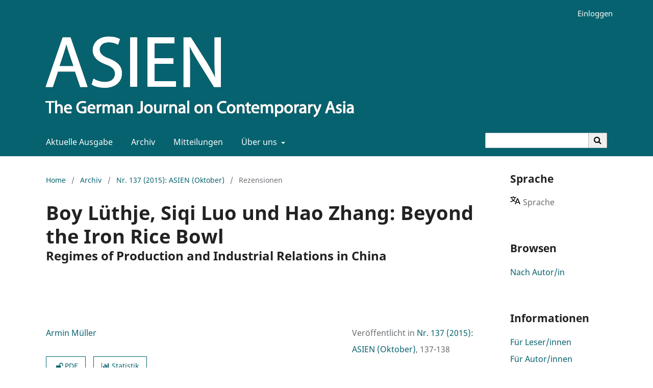

--- FILE ---
content_type: text/html; charset=utf-8
request_url: https://hasp.ub.uni-heidelberg.de/journals/asien/article/view/19000
body_size: 5586
content:


	
<!DOCTYPE html>
<html lang="de" xml:lang="de">
<head>
	<meta charset="utf-8">
	<meta name="viewport" content="width=device-width, initial-scale=1.0">
	<title>
		Boy Lüthje, Siqi Luo und Hao Zhang: Beyond the Iron Rice Bowl: Regimes of Production and Industrial Relations in China
							| ASIEN: The German Journal on Contemporary Asia
			</title>

	
<meta name="generator" content="Open Journal Systems 3.4.0.8" />
<link rel="schema.DC" href="http://purl.org/dc/elements/1.1/" />
<meta name="DC.Creator.PersonalName" content="Armin Müller"/>
<meta name="DC.Date.created" scheme="ISO8601" content="2022-07-15"/>
<meta name="DC.Date.dateSubmitted" scheme="ISO8601" content="2022-06-27"/>
<meta name="DC.Date.issued" scheme="ISO8601" content="2022-07-15"/>
<meta name="DC.Date.modified" scheme="ISO8601" content="2022-07-15"/>
<meta name="DC.Format" scheme="IMT" content="application/pdf"/>
<meta name="DC.Identifier" content="19000"/>
<meta name="DC.Identifier.pageNumber" content="137-138"/>
<meta name="DC.Identifier.DOI" content="10.11588/asien.2015.137.19000"/>
<meta name="DC.Identifier.URI" content="https://hasp.ub.uni-heidelberg.de/journals/asien/article/view/19000"/>
<meta name="DC.Language" scheme="ISO639-1" content="de"/>
<meta name="DC.Rights" content="https://creativecommons.org/licenses/by-sa/4.0"/>
<meta name="DC.Source" content="ASIEN: The German Journal on Contemporary Asia"/>
<meta name="DC.Source.ISSN" content="2701-8431"/>
<meta name="DC.Source.Issue" content="137"/>
<meta name="DC.Source.URI" content="https://hasp.ub.uni-heidelberg.de/journals/asien"/>
<meta name="DC.Title" content="Boy Lüthje, Siqi Luo und Hao Zhang: Beyond the Iron Rice Bowl: Regimes of Production and Industrial Relations in China"/>
<meta name="DC.Type" content="Text.Serial.Journal"/>
<meta name="DC.Type.articleType" content="Rezensionen"/>
<meta name="gs_meta_revision" content="1.1"/>
<meta name="citation_journal_title" content="ASIEN: The German Journal on Contemporary Asia"/>
<meta name="citation_journal_abbrev" content="ASIEN"/>
<meta name="citation_issn" content="2701-8431"/> 
<meta name="citation_author" content="Armin Müller"/>
<meta name="citation_title" content="Boy Lüthje, Siqi Luo und Hao Zhang: Beyond the Iron Rice Bowl: Regimes of Production and Industrial Relations in China"/>
<meta name="citation_language" content="de"/>
<meta name="citation_date" content="2015"/>
<meta name="citation_issue" content="137"/>
<meta name="citation_firstpage" content="137"/>
<meta name="citation_lastpage" content="138"/>
<meta name="citation_doi" content="10.11588/asien.2015.137.19000"/>
<meta name="citation_abstract_html_url" content="https://hasp.ub.uni-heidelberg.de/journals/asien/article/view/19000"/>
<meta name="citation_pdf_url" content="https://hasp.ub.uni-heidelberg.de/journals/asien/article/download/19000/18428"/>
	<link rel="stylesheet" href="https://hasp.ub.uni-heidelberg.de/journals/asien/$$$call$$$/page/page/css?name=stylesheet" type="text/css" /><link rel="stylesheet" href="https://hasp.ub.uni-heidelberg.de/journals/asien/$$$call$$$/page/page/css?name=font" type="text/css" /><link rel="stylesheet" href="https://hasp.ub.uni-heidelberg.de/journals/lib/pkp/styles/fontawesome/fontawesome.css?v=3.4.0.8" type="text/css" /><link rel="stylesheet" href="https://hasp.ub.uni-heidelberg.de/journals/asien/$$$call$$$/page/page/css?name=ubhdOjsThemeStylesheetJournal" type="text/css" /><link rel="stylesheet" href="https://hasp.ub.uni-heidelberg.de/journals/plugins/generic/logoManager/css/logoManager.css?v=3.4.0.8" type="text/css" /><link rel="stylesheet" href="https://hasp.ub.uni-heidelberg.de/journals/plugins/generic/languageChange/css/languageChange.css?v=3.4.0.8" type="text/css" /><link rel="stylesheet" href="https://hasp.ub.uni-heidelberg.de/journals/plugins/generic/ubhdStatistics/css/ojs/ubhdStatistics.css?v=3.4.0.8" type="text/css" /><link rel="stylesheet" href="https://statistik.ub.uni-heidelberg.de/oas-javascript-frontend/css/statistik.min.css?v=3.4.0.8" type="text/css" /><link rel="stylesheet" href="https://hasp.ub.uni-heidelberg.de/journals/plugins/generic/browseOptions/css/browseOptions.css?v=3.4.0.8" type="text/css" /><link rel="stylesheet" href="https://hasp.ub.uni-heidelberg.de/journals/plugins/generic/ubhdSearch/css/ubhdSearch.css?v=3.4.0.8" type="text/css" /><link rel="stylesheet" href="https://hasp.ub.uni-heidelberg.de/journals/plugins/generic/ubhdSearch/css/ubhdSearchOjs.css?v=3.4.0.8" type="text/css" /><link rel="stylesheet" href="https://hasp.ub.uni-heidelberg.de/journals/public/journals/19/styleSheet.css?d=2025-03-11+14%3A12%3A50" type="text/css" />
</head>
<body class="pkp_page_article pkp_op_view" dir="ltr">

	<div class="pkp_structure_page ubhdOjsThemeHelper_wide">

				<header class="pkp_structure_head ubhdOjsTheme_desktop" id="headerNavigationContainer" role="banner">
						
 <nav class="cmp_skip_to_content" aria-label="Springe zu Inhalt-Links">
	<a href="#pkp_content_main">Zum Inhalt springen</a>
	<a href="#siteNav">Zur Hauptnavigation springen</a>
		<a href="#pkp_content_footer">Zur Fußzeile springen</a>
</nav>

			<div class="pkp_head_wrapper">

				<div class="pkp_site_name_wrapper">
										<div class="pkp_site_name ubhdOjsTheme_nameLeft" style="padding: 10px 15px;">
											<a href="        	https://hasp.ub.uni-heidelberg.de/journals/asien/index
        " class="is_img">
														<img src="https://hasp.ub.uni-heidelberg.de/journals/public/journals/19/ubhdOjsThemeHelper_jSetupHeaderDesktopImg_de.png" width="631" height="186" alt="Logo" />
													</a>
										</div>
				</div>

				
				<nav class="pkp_site_nav_menu" aria-label="Website-Navigation">
					<a id="siteNav"></a>
					<div class="pkp_navigation_primary_row">
						<div class="pkp_navigation_primary_wrapper">
							
																			
	<ul id="navigationPrimary" class="pkp_navigation_primary pkp_nav_list">
								<li class="currentNavigationItem">
				<a href="https://hasp.ub.uni-heidelberg.de/journals/asien/issue/current">
					                                            <dfn class="pkp_screen_reader">1:</dfn> Aktuelle Ausgabe
                                        				</a>
							</li>
								<li class="archivesNavigationItem">
				<a href="https://hasp.ub.uni-heidelberg.de/journals/asien/issue/archive">
					                                            <dfn class="pkp_screen_reader">2:</dfn> Archiv
                                        				</a>
							</li>
								<li class="announcementsNavigationItem">
				<a href="">
					                                            <dfn class="pkp_screen_reader">3:</dfn> Mitteilungen
                                        				</a>
							</li>
								<li class="aboutNavigationItem ubhdOjsTheme_menuHasChildren">
				<a href="#">
					                                            <dfn class="pkp_screen_reader">4:</dfn> Über uns
                                        				</a>
									<ul>
																					<li class="">
									<a href="https://hasp.ub.uni-heidelberg.de/journals/asien/about">
																					<dfn class="pkp_screen_reader">4.1:</dfn> Über die Zeitschrift
																			</a>
								</li>
																												<li class="">
									<a href="https://hasp.ub.uni-heidelberg.de/journals/asien/about/submissions">
																					<dfn class="pkp_screen_reader">4.2:</dfn> Einreichungen
																			</a>
								</li>
																												<li class="">
									<a href="https://hasp.ub.uni-heidelberg.de/journals/asien/about/editorialTeam">
																					<dfn class="pkp_screen_reader">4.3:</dfn> Redaktion
																			</a>
								</li>
																												<li class="">
									<a href="https://hasp.ub.uni-heidelberg.de/journals/asien/about/privacy">
																					<dfn class="pkp_screen_reader">4.4:</dfn> Erklärung zum Schutz persönlicher Daten
																			</a>
								</li>
																												<li class="">
									<a href="https://hasp.ub.uni-heidelberg.de/journals/asien/about/contact">
																					<dfn class="pkp_screen_reader">4.5:</dfn> Kontakt
																			</a>
								</li>
																		</ul>
							</li>
					</ul>


				

																						            <form class="ubhdSearch_openSearch" action="https://hasp.ub.uni-heidelberg.de/journals/asien/search/results" method="post" role="search">
                <input type="hidden" name="csrfToken" value="861a7af9f707322694816890a7156d3e" />
                <input name="query" value="" type="text" aria-label="Suchanfrage">

                <button type="submit" aria-label="Suche ausführen">
                        <i class="fa fa-search" aria-hidden="true"></i>
                </button>
        </form>
    
													</div>

					</div>

					<div class="pkp_navigation_user_wrapper" id="navigationUserWrapper">
						
	<ul id="navigationUser" class="pkp_navigation_user pkp_nav_list">
															<li class="profile user_loginNavigationItem">
				<a href="https://hasp.ub.uni-heidelberg.de/journals/asien/login">
					                                            <dfn class="pkp_screen_reader">2:</dfn> Einloggen
                                        				</a>
							</li>
														
			</ul>


					</div>
				</nav>
			</div><!-- .pkp_head_wrapper -->
					</header><!-- .pkp_structure_head -->

		                 <header class="pkp_structure_head ubhdOjsTheme_mobile" id="headerNavigationContainer" role="banner">
                                                
 <nav class="cmp_skip_to_content" aria-label="Springe zu Inhalt-Links">
	<a href="#pkp_content_main">Zum Inhalt springen</a>
	<a href="#siteNav">Zur Hauptnavigation springen</a>
		<a href="#pkp_content_footer">Zur Fußzeile springen</a>
</nav>

                        <div class="pkp_head_wrapper">

                                <div class="pkp_site_name_wrapper">
                                        <button class="pkp_site_nav_toggle">
                                                <span>Open Menu</span>
                                        </button>
                                                                                <div class="pkp_site_name">
                                                                                        <a href="        	https://hasp.ub.uni-heidelberg.de/journals/asien/index
        " class="is_text">ASIEN: The German Journal on Contemporary Asia</a>
                                                                                </div>
                                </div>
			
				
                                <nav class="pkp_site_nav_menu" aria-label="Website-Navigation">
                                        <a id="siteNav"></a>
                                        <div class="pkp_navigation_primary_row">
                                                <div class="pkp_navigation_primary_wrapper">

                                                                                                                                                        
	<ul id="navigationPrimary" class="pkp_navigation_primary pkp_nav_list">
								<li class="currentNavigationItem">
				<a href="https://hasp.ub.uni-heidelberg.de/journals/asien/issue/current">
					                                            <dfn class="pkp_screen_reader">1:</dfn> Aktuelle Ausgabe
                                        				</a>
							</li>
								<li class="archivesNavigationItem">
				<a href="https://hasp.ub.uni-heidelberg.de/journals/asien/issue/archive">
					                                            <dfn class="pkp_screen_reader">2:</dfn> Archiv
                                        				</a>
							</li>
								<li class="announcementsNavigationItem">
				<a href="">
					                                            <dfn class="pkp_screen_reader">3:</dfn> Mitteilungen
                                        				</a>
							</li>
								<li class="aboutNavigationItem ubhdOjsTheme_menuHasChildren">
				<a href="#">
					                                            <dfn class="pkp_screen_reader">4:</dfn> Über uns
                                        				</a>
									<ul>
																					<li class="">
									<a href="https://hasp.ub.uni-heidelberg.de/journals/asien/about">
																					<dfn class="pkp_screen_reader">4.1:</dfn> Über die Zeitschrift
																			</a>
								</li>
																												<li class="">
									<a href="https://hasp.ub.uni-heidelberg.de/journals/asien/about/submissions">
																					<dfn class="pkp_screen_reader">4.2:</dfn> Einreichungen
																			</a>
								</li>
																												<li class="">
									<a href="https://hasp.ub.uni-heidelberg.de/journals/asien/about/editorialTeam">
																					<dfn class="pkp_screen_reader">4.3:</dfn> Redaktion
																			</a>
								</li>
																												<li class="">
									<a href="https://hasp.ub.uni-heidelberg.de/journals/asien/about/privacy">
																					<dfn class="pkp_screen_reader">4.4:</dfn> Erklärung zum Schutz persönlicher Daten
																			</a>
								</li>
																												<li class="">
									<a href="https://hasp.ub.uni-heidelberg.de/journals/asien/about/contact">
																					<dfn class="pkp_screen_reader">4.5:</dfn> Kontakt
																			</a>
								</li>
																		</ul>
							</li>
					</ul>


                                

                                                                                                                                                                                <div class="pkp_navigation_search_wrapper">
                                                                        <a href="https://hasp.ub.uni-heidelberg.de/journals/asien/search" class="pkp_search pkp_search_desktop">
                                                                                <span class="fa fa-search" aria-hidden="true"></span>
                                                                                Suchen
                                                                        </a>
                                                                </div>
                                                                                                        </div>

                                        </div>

                                        <div class="pkp_navigation_user_wrapper" id="navigationUserWrapper">
                                                
	<ul id="navigationUser" class="pkp_navigation_user pkp_nav_list">
															<li class="profile user_loginNavigationItem">
				<a href="https://hasp.ub.uni-heidelberg.de/journals/asien/login">
					                                            <dfn class="pkp_screen_reader">2:</dfn> Einloggen
                                        				</a>
							</li>
														
			</ul>


                                        </div>

					            <form class="ubhdSearch_openSearch" action="https://hasp.ub.uni-heidelberg.de/journals/asien/search/results" method="post" role="search">
                <input type="hidden" name="csrfToken" value="861a7af9f707322694816890a7156d3e" />
                <input name="query" value="" type="text" aria-label="Suchanfrage">

                <button type="submit" aria-label="Suche ausführen">
                        <i class="fa fa-search" aria-hidden="true"></i>
                </button>
        </form>
    
                                </nav>
                        </div><!-- .pkp_head_wrapper -->
			                </header><!-- .pkp_structure_head -->

						<div class="pkp_structure_content has_sidebar_right">
			<div class="pkp_structure_main" role="main">
				<a id="pkp_content_main"></a>

<div class="page page_article">
			<nav class="cmp_breadcrumbs" role="navigation" aria-label="Sie sind hier:">
	<ol>
		<li>
			<a href="https://hasp.ub.uni-heidelberg.de/journals/asien/index">
				Home
			</a>
			<span class="separator">/</span>
		</li>
		<li>
			<a href="https://hasp.ub.uni-heidelberg.de/journals/asien/issue/archive">
				Archiv
			</a>
			<span class="separator">/</span>
		</li>
					<li>
				<a href="https://hasp.ub.uni-heidelberg.de/journals/asien/issue/view/1074">
					Nr. 137 (2015): ASIEN (Oktober)
				</a>
				<span class="separator">/</span>
			</li>
				<li class="current" aria-current="page">
			<span aria-current="page">
									Rezensionen
							</span>
		</li>
	</ol>
</nav>
	
		  	 <article class="obj_article_details">

		
	<h1 class="ubhdOjsTheme_articleHasSubtitle">
		Boy Lüthje, Siqi Luo und Hao Zhang: Beyond the Iron Rice Bowl
					<div class="subtitle">
                       		Regimes of Production and Industrial Relations in China
			</div>
			</h1>

	                        
	<div class="row ubhdOjsThemeHelper_articleSidebarPosRight">
		<div class="main_entry">
			                                <section class="item authors">
                                        <h2 class="pkp_screen_reader">Autor/innen</h2>
                                        <ul class="authors">
                                                                                        <li>
                                                        <span class="name">
																											<a href="https://hasp.ub.uni-heidelberg.de/journals/asien/browse/authors?givenName=Armin&amp;familyName=M%C3%BCller">
																	                                                                Armin Müller
																	</a>
																
                                                                                                                                                                                                
                                                        </span>
							                                                </li>
                                                                                </ul>
                                </section>
                        
                                                                                <div class="item galleys">
                                        <label class="pkp_screen_reader">
                                                Downloads
                                        </label>
                                        <ul class="value galleys_links">
                                                                                                        <li>
                                                                
	
													

<a class="ubhdOjsTheme_buttonHighlighted obj_galley_link pdf" href="https://hasp.ub.uni-heidelberg.de/journals/asien/article/view/19000/18428">
							<i class="fa fa-unlock" aria-hidden="true"></i>
				PDF
			        
</a>
                                                        </li>
                                                							<li>
								
<div class="ubhdStatistics_article">
<a class="cmp_button" title="Statistikübersicht" href="19000/statistics"><i class="fa fa-bar-chart"></i> Statistik</a>
</div>

							</li>
							<li>
								
							</li>
                                        </ul>
                                </div>
                                                
                                                
<div class="entry_details ubhdOjsTheme_articleDetailsMobile">

                <div class="item issue">
                                                <div class="value"> Veröffentlicht in <a href="https://hasp.ub.uni-heidelberg.de/journals/asien/issue/view/1074">Nr. 137 (2015): ASIEN (Oktober)</a>, 137-138</div>
                </div>

                                                        <div class="item versions">
                                                <div class="label">
							                                                        	Online-Datum
							                                                </div>
                                                <div class="value">
                                                        2022-07-15
                                                </div>
                                        </div>
                
                                                                                 <div class="item doi">
                                <div class="label">
                                        DOI
                                </div>
                                <div class="value">
                                        <a href="https://doi.org/10.11588/asien.2015.137.19000">
                                                https://doi.org/10.11588/asien.2015.137.19000
                                        </a>
                                </div>
                        </div>
                

                
                                                                <div class="item copyright">
                                        <div class="label">
                                                Lizenz
                                        </div>
                                                                                                                                                                                                        <a rel="license" href="https://creativecommons.org/licenses/by-sa/4.0/"><img alt="Creative Commons License" src="//i.creativecommons.org/l/by-sa/4.0/88x31.png" /></a><p>Dieses Werk steht unter der <a rel="license" href="https://creativecommons.org/licenses/by-sa/4.0/">Lizenz Creative Commons Namensnennung - Weitergabe unter gleichen Bedingungen 4.0 International</a>.</p>
                                                                                                                                
                                </div>
                
                        
                        

                </div>


			<div class="ubhdOjsTheme_articleAdditionalMetadata">
			                        <div class="item section">
                                <div class="label">
                                        Rubrik<span>:</span>
                                </div>
                                <div class="value">
                                                                                Rezensionen
                                                                        </div>
                        </div>
                        
                        
			                        
						
                                                
			                        
                                                
			                        
                                                
			                        
                                                
			                        
			                        
			

                        

			</div>

		</div>
		<div class="entry_details ubhdOjsTheme_articleDetailsDesktop">

		                        
		<div class="item issue">
			                	<div class="value"> Veröffentlicht in <a href="https://hasp.ub.uni-heidelberg.de/journals/asien/issue/view/1074">Nr. 137 (2015): ASIEN (Oktober)</a>, 137-138</div>
		</div>

		                                        <div class="item versions">
                                                <div class="label">
							                                                                Online-Datum
                                                                                                        </div>
                                                <div class="value">
							2022-07-15		
                                                </div>
                                        </div>
                
		                                                	                      	<div class="item doi">
                        	<div class="label">
                        		DOI
                                </div>
                                <div class="value">
                                	<a href="https://doi.org/10.11588/asien.2015.137.19000">
                                        	https://doi.org/10.11588/asien.2015.137.19000
                                       	</a>
                                </div>
                        </div>
		

		
                                                                <div class="item copyright">
                                        <div class="label">
                                                Lizenz
                                        </div>
                                                                                                                                                                                                        <a rel="license" href="https://creativecommons.org/licenses/by-sa/4.0/"><img alt="Creative Commons License" src="//i.creativecommons.org/l/by-sa/4.0/88x31.png" /></a><p>Dieses Werk steht unter der <a rel="license" href="https://creativecommons.org/licenses/by-sa/4.0/">Lizenz Creative Commons Namensnennung - Weitergabe unter gleichen Bedingungen 4.0 International</a>.</p>
                                                                                                                                
                                </div>
                
			
                        
	
		</div>
	</div>
</article>

	

</div><!-- .page -->

	</div><!-- pkp_structure_main -->

									<div class="pkp_structure_sidebar left" role="complementary">
				<div class="pkp_block languageChange block_language">
        	<span class="title">
		Sprache
	</span>
 		<div class="content">
				                <div class="changeLanguageButton layout03">
                        <div class="languageChangeIcon">
			<svg xmlns="http://www.w3.org/2000/svg" width="20" height="20" title="Sprache wechseln: " viewBox="0 0 20 20"><path id="icon-symbol-letter" d="M20 18h-1.44a.61.61 0 0 1-.4-.12.81.81 0 0 1-.23-.31L17 15h-5l-1 2.54a.77.77 0 0 1-.22.3.59.59 0 0 1-.4.14H9l4.55-11.47h1.89zm-3.53-4.31L14.89 9.5a11.62 11.62 0 0 1-.39-1.24q-.09.37-.19.69l-.19.56-1.58 4.19zm-6.3-1.58a13.43 13.43 0 0 1-2.91-1.41 11.46 11.46 0 0 0 2.81-5.37H12V4H7.31a4 4 0 0 0-.2-.56C6.87 2.79 6.6 2 6.6 2l-1.47.5s.4.89.6 1.5H0v1.33h2.15A11.23 11.23 0 0 0 5 10.7a17.19 17.19 0 0 1-5 2.1q.56.82.87 1.38a23.28 23.28 0 0 0 5.22-2.51 15.64 15.64 0 0 0 3.56 1.77zM3.63 5.33h4.91a8.11 8.11 0 0 1-2.45 4.45 9.11 9.11 0 0 1-2.46-4.45z"/></svg>
                        </div>
                        <div class="languageChangeText">
                        Sprache
                        </div>
                </div>
                                <ul class="languageOptions layout03">
                        				                                <li class="li_de current">
                                   <a href="https://hasp.ub.uni-heidelberg.de/journals/asien/user/setLocale/de?source=%2Fjournals%2Fasien%2Farticle%2Fview%2F19000" title="Sprache wechseln: Deutsch">Deutsch</a>
                                </li>
											                                <li class="li_en">
                                   <a href="https://hasp.ub.uni-heidelberg.de/journals/asien/user/setLocale/en?source=%2Fjournals%2Fasien%2Farticle%2Fview%2F19000" title="Sprache wechseln: English">English</a>
                                </li>
									</ul>
	</div>
</div><!-- .block_language -->
<div class="pkp_block block_browseOptions">
        <span class="title">Browsen</span>
        <div class="content">
                <ul>
						                        	<li class="browse_by_author"><a title="Link zur 'Browsen nach Autor/in'-Seite" href="https://hasp.ub.uni-heidelberg.de/journals/asien/browse/authors">Nach Autor/in</a></li>
						                                                                        
                </ul>
        </div>
</div>

<div class="pkp_block block_information">
	<h2 class="title">Informationen</h2>
	<div class="content">
		<ul>
							<li>
					<a href="https://hasp.ub.uni-heidelberg.de/journals/asien/information/readers">
						Für Leser/innen
					</a>
				</li>
										<li>
					<a href="https://hasp.ub.uni-heidelberg.de/journals/asien/information/authors">
						Für Autor/innen
					</a>
				</li>
										<li>
					<a href="https://hasp.ub.uni-heidelberg.de/journals/asien/information/librarians">
						Für Bibliothekar/innen
					</a>
				</li>
					</ul>
	</div>
</div>
	<div class="pkp_block logoManagerBlock">
        	<h2 class="title">Ein Angebot von</h2>
                <div class="content">
                	<a title="Logo 'HASP'" href="https://hasp.ub.uni-heidelberg.de/?lang=de"><img style="width: 100px;" alt="HASP Logo" src="https://hasp.ub.uni-heidelberg.de/journals/public/site/logomanager_default_1_de.png" /></a>
                </div>
	</div>
	<div class="pkp_block logoManagerBlock">
        	<h2 class="title">Hosted by</h2>
                <div class="content">
                	<a title="Logo 'Universitätsbibliothek Heidelberg'" href="https://www.ub.uni-heidelberg.de/de"><img style="width: 200px;" alt="Logo UB Heidelberg" src="https://hasp.ub.uni-heidelberg.de/journals/public/site/logomanager_default_5_de.png" /></a>
                </div>
	</div>


			</div><!-- pkp_sidebar.left -->
			</div><!-- pkp_structure_content -->

<div class="pkp_structure_footer_wrapper" role="contentinfo">
	<a id="pkp_content_footer"></a>

	<div class="pkp_structure_footer left">
		
					                                <div class="ubhdOjsTheme_footer_issn">
                                                                                        <div class="ubhdOjsTheme_issn"><span class="ubhdOjsTheme_issn_label">ISSN</span> <span class="ubhdOjsTheme_issn_value">0721-5231</span></div>
                                                                                                                                <div class="ubhdOjstheme_eissn"><span class="ubhdOjsTheme_issn_label">eISSN</span> <span class="ubhdOjsTheme_issn_value">2701-8431</span></div>
                                                                        </div>
                        		
		                        <div class="pkp_footer_content">
                                <table>
<tbody>
<tr>
<td><img style="width: 225px; height: 70px;" src="https://hasp.ub.uni-heidelberg.de/journals/public/site/images/dzimmann/DGA_Logo_449x1402.png" /></td>
<td><strong>Deutsche Gesellschaft für Asienkunde e. V. (DGA)</strong><br />Rothenbaumchaussee 32, D-20148 Hamburg<br />
<div class="whitelink"><a href="http://www.asienforschung.de" target="_blank" rel="noopener">www.asienforschung.de</a></div>
</td>
</tr>
</tbody>
</table>
                        </div>
                
		
		
		
		

	</div>
</div><!-- pkp_structure_footer_wrapper -->

</div><!-- pkp_structure_page -->

<script src="https://hasp.ub.uni-heidelberg.de/journals/lib/pkp/lib/vendor/components/jquery/jquery.min.js?v=3.4.0.8" type="text/javascript"></script><script src="https://hasp.ub.uni-heidelberg.de/journals/lib/pkp/lib/vendor/components/jqueryui/jquery-ui.min.js?v=3.4.0.8" type="text/javascript"></script><script src="https://hasp.ub.uni-heidelberg.de/journals/plugins/themes/default/js/lib/popper/popper.js?v=3.4.0.8" type="text/javascript"></script><script src="https://hasp.ub.uni-heidelberg.de/journals/plugins/themes/default/js/lib/bootstrap/util.js?v=3.4.0.8" type="text/javascript"></script><script src="https://hasp.ub.uni-heidelberg.de/journals/plugins/themes/default/js/lib/bootstrap/dropdown.js?v=3.4.0.8" type="text/javascript"></script><script src="https://hasp.ub.uni-heidelberg.de/journals/plugins/themes/default/js/main.js?v=3.4.0.8" type="text/javascript"></script><script src="https://hasp.ub.uni-heidelberg.de/journals/plugins/themes/ubhdOjsTheme//js/journalScript.js?v=3.4.0.8" type="text/javascript"></script><script src="https://hasp.ub.uni-heidelberg.de/journals/plugins/generic/languageChange/js/languageChange.js?v=3.4.0.8" type="text/javascript"></script><script src="https://www.ub.uni-heidelberg.de/cdn/handlebars/latest/handlebars.min.js?v=3.4.0.8" type="text/javascript"></script><script src="https://www.ub.uni-heidelberg.de/cdn/d3/d3.min.js?v=3.4.0.8" type="text/javascript"></script><script src="https://statistik.ub.uni-heidelberg.de/oas-javascript-frontend/js/bundle.min.js?v=3.4.0.8" type="text/javascript"></script><script src="https://hasp.ub.uni-heidelberg.de/journals/plugins/generic/ubhdSearch/js/ubhdSearch.js?v=3.4.0.8" type="text/javascript"></script>

<span class="Z3988" title="ctx_ver=Z39.88-2004&amp;rft_id=https%3A%2F%2Fhasp.ub.uni-heidelberg.de%2Fjournals%2Fasien%2Farticle%2Fview%2F19000&amp;rft_val_fmt=info%3Aofi%2Ffmt%3Akev%3Amtx%3Ajournal&amp;rft.language=de&amp;rft.genre=article&amp;rft.title=ASIEN%3A+The+German+Journal+on+Contemporary+Asia&amp;rft.jtitle=ASIEN%3A+The+German+Journal+on+Contemporary+Asia&amp;rft.atitle=Boy+L%C3%BCthje%2C+Siqi+Luo+und+Hao+Zhang%3A+Beyond+the+Iron+Rice+Bowl%3A+Regimes+of+Production+and+Industrial+Relations+in+China&amp;rft.artnum=19000&amp;rft.stitle=ASIEN&amp;rft.volume=&amp;rft.issue=137&amp;rft.aulast=M%C3%BCller&amp;rft.aufirst=Armin&amp;rft.date=2022-07-15&amp;rft.au=Armin+M%C3%BCller&amp;rft_id=info%3Adoi%2F10.11588%2Fasien.2015.137.19000&amp;rft.pages=137-138&amp;rft.issn=0721-5231&amp;rft.eissn=2701-8431"></span>

</body>
</html>
